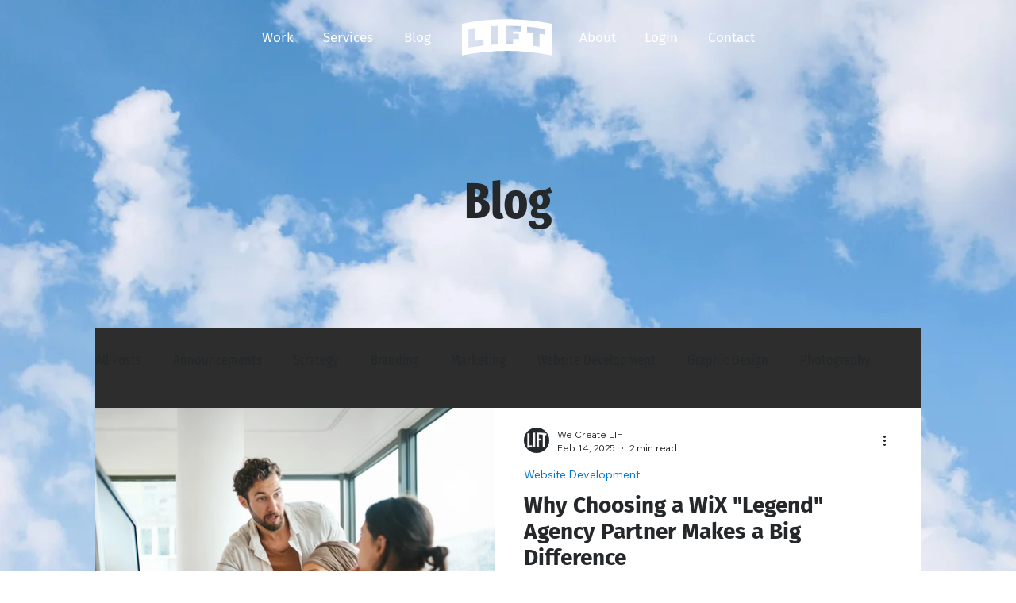

--- FILE ---
content_type: text/css; charset=utf-8
request_url: https://www.wecreatelift.com/_serverless/pro-gallery-css-v4-server/layoutCss?ver=2&id=pro-blog&items=0_5000_3141%7C0_1916_1277%7C0_1916_1277&container=514_1040_1220.5_720&options=gallerySizeType:px%7CgallerySizePx:1060%7CimageMargin:32%7CisRTL:false%7CtextBoxWidthPercent:50%7CcalculateTextBoxWidthMode:PERCENT%7CgalleryLayout:2%7CtitlePlacement:SHOW_ON_THE_RIGHT%7CnumberOfImagesPerRow:1%7CgridStyle:1%7CcubeRatio:1.3333333333333333
body_size: -190
content:
#pro-gallery-pro-blog [data-hook="item-container"][data-idx="0"].gallery-item-container{opacity: 1 !important;display: block !important;transition: opacity .2s ease !important;top: 0px !important;left: 0px !important;right: auto !important;height: 378px !important;width: 1040px !important;} #pro-gallery-pro-blog [data-hook="item-container"][data-idx="0"] .gallery-item-common-info-outer{height: 100% !important;} #pro-gallery-pro-blog [data-hook="item-container"][data-idx="0"] .gallery-item-common-info{height: 100% !important;width: 536px !important;} #pro-gallery-pro-blog [data-hook="item-container"][data-idx="0"] .gallery-item-wrapper{width: 504px !important;height: 378px !important;margin: 0 !important;} #pro-gallery-pro-blog [data-hook="item-container"][data-idx="0"] .gallery-item-content{width: 504px !important;height: 378px !important;margin: 0px 0px !important;opacity: 1 !important;} #pro-gallery-pro-blog [data-hook="item-container"][data-idx="0"] .gallery-item-hover{width: 504px !important;height: 378px !important;opacity: 1 !important;} #pro-gallery-pro-blog [data-hook="item-container"][data-idx="0"] .item-hover-flex-container{width: 504px !important;height: 378px !important;margin: 0px 0px !important;opacity: 1 !important;} #pro-gallery-pro-blog [data-hook="item-container"][data-idx="0"] .gallery-item-wrapper img{width: 100% !important;height: 100% !important;opacity: 1 !important;} #pro-gallery-pro-blog [data-hook="item-container"][data-idx="1"].gallery-item-container{opacity: 1 !important;display: block !important;transition: opacity .2s ease !important;top: 410px !important;left: 0px !important;right: auto !important;height: 378px !important;width: 1040px !important;} #pro-gallery-pro-blog [data-hook="item-container"][data-idx="1"] .gallery-item-common-info-outer{height: 100% !important;} #pro-gallery-pro-blog [data-hook="item-container"][data-idx="1"] .gallery-item-common-info{height: 100% !important;width: 536px !important;} #pro-gallery-pro-blog [data-hook="item-container"][data-idx="1"] .gallery-item-wrapper{width: 504px !important;height: 378px !important;margin: 0 !important;} #pro-gallery-pro-blog [data-hook="item-container"][data-idx="1"] .gallery-item-content{width: 504px !important;height: 378px !important;margin: 0px 0px !important;opacity: 1 !important;} #pro-gallery-pro-blog [data-hook="item-container"][data-idx="1"] .gallery-item-hover{width: 504px !important;height: 378px !important;opacity: 1 !important;} #pro-gallery-pro-blog [data-hook="item-container"][data-idx="1"] .item-hover-flex-container{width: 504px !important;height: 378px !important;margin: 0px 0px !important;opacity: 1 !important;} #pro-gallery-pro-blog [data-hook="item-container"][data-idx="1"] .gallery-item-wrapper img{width: 100% !important;height: 100% !important;opacity: 1 !important;} #pro-gallery-pro-blog [data-hook="item-container"][data-idx="2"].gallery-item-container{opacity: 1 !important;display: block !important;transition: opacity .2s ease !important;top: 820px !important;left: 0px !important;right: auto !important;height: 378px !important;width: 1040px !important;} #pro-gallery-pro-blog [data-hook="item-container"][data-idx="2"] .gallery-item-common-info-outer{height: 100% !important;} #pro-gallery-pro-blog [data-hook="item-container"][data-idx="2"] .gallery-item-common-info{height: 100% !important;width: 536px !important;} #pro-gallery-pro-blog [data-hook="item-container"][data-idx="2"] .gallery-item-wrapper{width: 504px !important;height: 378px !important;margin: 0 !important;} #pro-gallery-pro-blog [data-hook="item-container"][data-idx="2"] .gallery-item-content{width: 504px !important;height: 378px !important;margin: 0px 0px !important;opacity: 1 !important;} #pro-gallery-pro-blog [data-hook="item-container"][data-idx="2"] .gallery-item-hover{width: 504px !important;height: 378px !important;opacity: 1 !important;} #pro-gallery-pro-blog [data-hook="item-container"][data-idx="2"] .item-hover-flex-container{width: 504px !important;height: 378px !important;margin: 0px 0px !important;opacity: 1 !important;} #pro-gallery-pro-blog [data-hook="item-container"][data-idx="2"] .gallery-item-wrapper img{width: 100% !important;height: 100% !important;opacity: 1 !important;} #pro-gallery-pro-blog .pro-gallery-prerender{height:1198px !important;}#pro-gallery-pro-blog {height:1198px !important; width:1040px !important;}#pro-gallery-pro-blog .pro-gallery-margin-container {height:1198px !important;}#pro-gallery-pro-blog .pro-gallery {height:1198px !important; width:1040px !important;}#pro-gallery-pro-blog .pro-gallery-parent-container {height:1198px !important; width:1072px !important;}